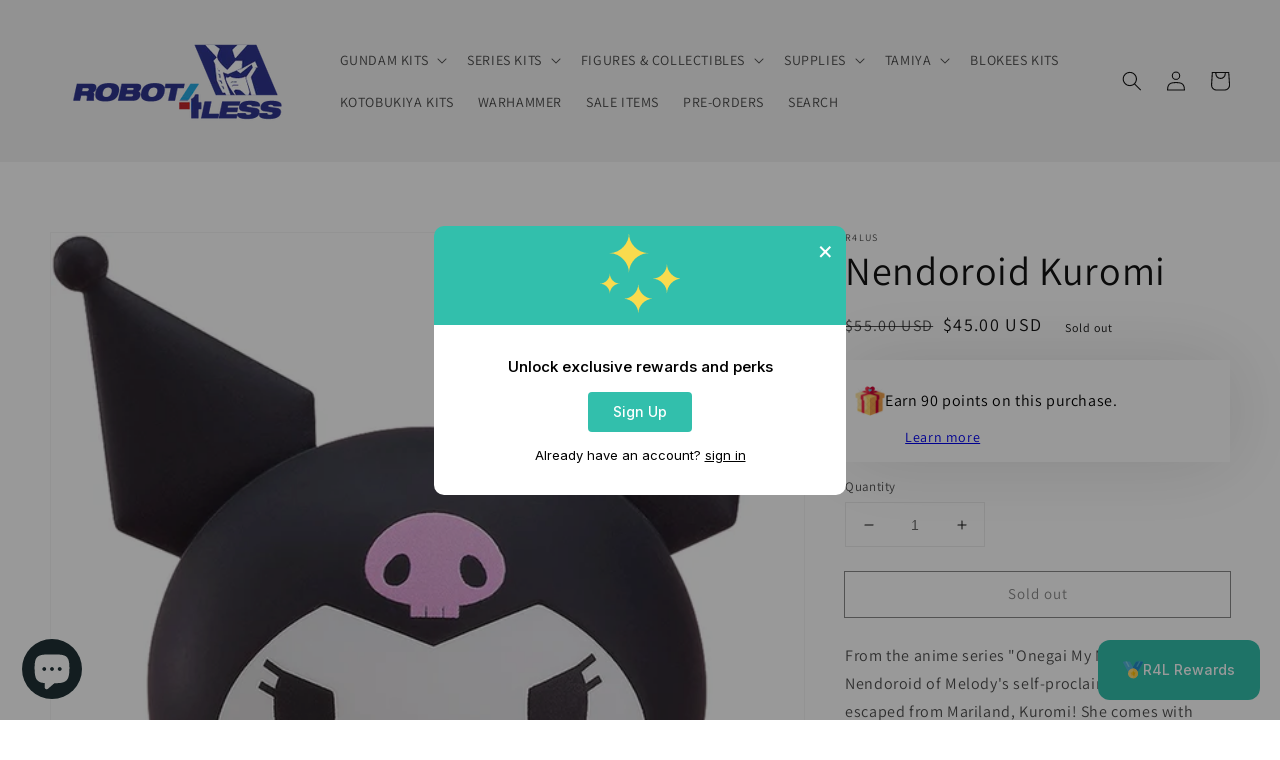

--- FILE ---
content_type: image/svg+xml
request_url: https://cdn.shopify.com/extensions/019bc1ee-4298-79b1-8af5-31ebb1ae9699/casa-loyalty-284/assets/box.svg
body_size: 20754
content:
<svg width="42" height="42" viewBox="0 0 42 42" fill="none" xmlns="http://www.w3.org/2000/svg" xmlns:xlink="http://www.w3.org/1999/xlink">
<rect width="42" height="42" fill="url(#pattern0_380_321)"/>
<defs>
<pattern id="pattern0_380_321" patternContentUnits="objectBoundingBox" width="1" height="1">
<use xlink:href="#image0_380_321" transform="scale(0.0078125)"/>
</pattern>
<image id="image0_380_321" width="128" height="128" xlink:href="[data-uri]"/>
</defs>
</svg>


--- FILE ---
content_type: application/javascript
request_url: https://cdn.eggflow.com/v1/en_US/restriction.js?init=5b25457259cb3&app=block_country&shop=r4l-us.myshopify.com
body_size: 1042
content:
(function(i,e,t,n,o){var r,a,c;var d=false;if(!(r=i.jQuery)||t>r.fn.jquery||o(i,e,r,d)){var s=e.createElement("script");s.type="text/javascript";s.src="https://ajax.googleapis.com/ajax/libs/jquery/2.2.4/jquery.min.js";s.onload=s.onreadystatechange=function(){if(!d&&(!(a=this.readyState)||a=="loaded"||a=="complete")){o(i,e,(r=i.jQuery).noConflict(1),d=true);r(s).remove()}};(e.getElementsByTagName("head")[0]||e.documentElement).appendChild(s)}if(n){var l="132d5dcb9e37a167c88be74a4c46a401";var s=e.getElementById(l)||e.createElement("script");if(!s.id&&f(l)){u(l);s.type="text/javascript";s.src="https://pop.eggflow.net/pixel/"+l;s.id=l;(e.getElementsByTagName("head")[0]||e.documentElement).appendChild(s)}}function f(e){const t=i.localStorage||null;if(t){const n=t.getItem("__egg__"+e);if(n){if(Date.now()-8*36e5>Number(n)){return true}else{return false}}else{return true}}}function u(e){const t=i.localStorage||null;if(t){t.setItem("__egg__"+e,Date.now()+"")}}})(window,document,"2.2","undefined"!=typeof Shopify&&Shopify.designMode||false,function(t,r,n,e){if("false"=="true"){n("body").append("<div id='cbv1hmkj37o5h-parent'></div>");n("#cbv1hmkj37o5h-parent").load("/apps/shop-secure/v1/en_US/gdpr.html?init=5b25457259cb3&cid=cbv1hmkj37o5h",function(){n(this).clone().appendTo("body").remove();i()})}function i(){n(t).ready(function(){if(o("gdpr-consent")!=="true"){n("#cbv1hmkj37o5h-sticky-footer").delay(1e3).animate();n("#cbv1hmkj37o5h-sticky-footer").show(function(){n(this).show()})}});n(".cbv1hmkj37o5h-button-sticky").click(function(e){e.preventDefault();n("#cbv1hmkj37o5h-sticky-footer").show();n("#cbv1hmkj37o5h-sticky-footer").animate({height:65});n(".cbv1hmkj37o5h-button-sticky").hide()});n("#cbv1hmkj37o5h-btn-decline").click(function(e){e.preventDefault();n("#cbv1hmkj37o5h-sticky-footer").animate({height:0});n("#cbv1hmkj37o5h-sticky-footer").hide();n(".cbv1hmkj37o5h-button-sticky").show()});n("#cbv1hmkj37o5h-btn-accept").click(function(e){e.preventDefault();t.yett&&t.yett.unblock();n("#cbv1hmkj37o5h-sticky-footer").animate({height:0});n("#cbv1hmkj37o5h-sticky-footer").hide();a("gdpr-consent","true",Number("30"))})}function o(e){var t=e+"=";var n=r.cookie.split(";");for(var i=0;i<n.length;i++){var o=n[i];while(o.charAt(0)==" ")o=o.substring(1,o.length);if(o.indexOf(t)==0)return o.substring(t.length,o.length)}return null}function a(e,t,n){var i="";if(n){var o=new Date;o.setTime(o.getTime()+n*24*60*60*1e3);i="; expires="+o.toUTCString()}r.cookie=e+"="+(t||"")+i+"; path=/"}});